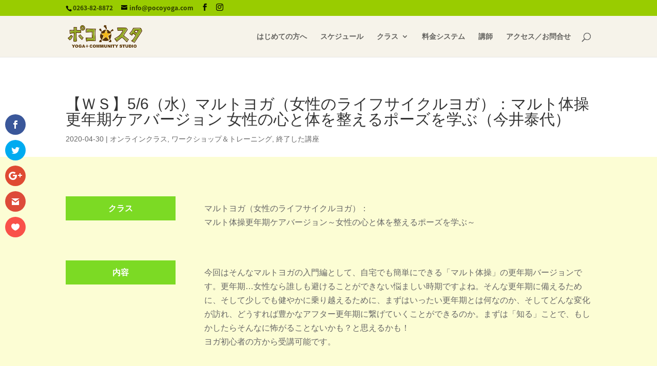

--- FILE ---
content_type: text/css
request_url: https://pocoyoga-azumino.com/wp-content/et-cache/28933/et-core-unified-deferred-28933.min.css?ver=1766540029
body_size: 355
content:
@font-face{font-family:"Noto sans jp black";font-display:swap;src:url("http://pocoyoga-azumino.com/wp-content/uploads/et-fonts/NotoSansCJKjp-Black.otf") format("opentype")}.et_pb_text_14{font-weight:800;font-size:20px;border-left-width:6px;border-left-color:#7cda24;padding-left:15px!important;margin-top:10px!important;margin-bottom:10px!important}.et_pb_image_0{text-align:left;margin-left:0}.et_pb_text_16{font-weight:800;font-size:20px;border-left-width:6px;border-left-color:rgba(40,193,137,0.72);padding-left:15px!important;margin-top:10px!important;margin-bottom:10px!important}.et_pb_text_17 a{font-weight:800;-webkit-text-decoration-color:#0c71c3;text-decoration-color:#0c71c3}@media only screen and (max-width:980px){.et_pb_text_14{border-left-width:6px;border-left-color:#7cda24}.et_pb_image_0{text-align:center;margin-left:auto;margin-right:auto}.et_pb_image_0 .et_pb_image_wrap img{width:auto}.et_pb_text_16{border-left-width:6px;border-left-color:rgba(40,193,137,0.72)}}@media only screen and (max-width:767px){.et_pb_text_14{border-left-width:6px;border-left-color:#7cda24}.et_pb_image_0 .et_pb_image_wrap img{width:auto}.et_pb_text_16{border-left-width:6px;border-left-color:rgba(40,193,137,0.72)}}